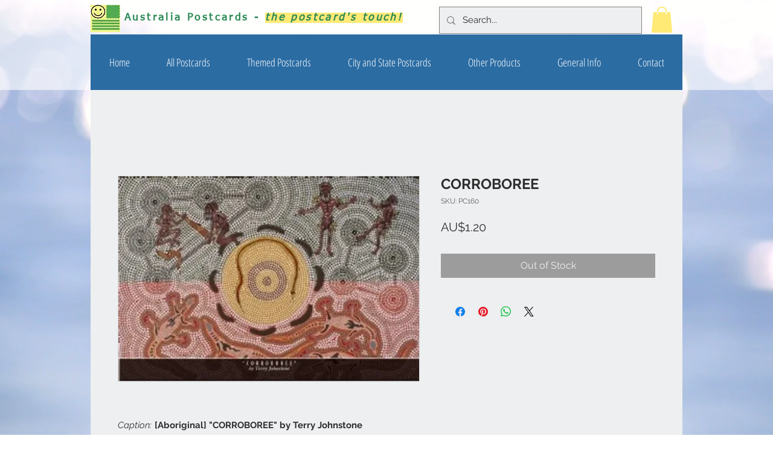

--- FILE ---
content_type: text/html; charset=utf-8
request_url: https://www.google.com/recaptcha/api2/aframe
body_size: 269
content:
<!DOCTYPE HTML><html><head><meta http-equiv="content-type" content="text/html; charset=UTF-8"></head><body><script nonce="Qz4NDLjD3K6onxRDfAg60A">/** Anti-fraud and anti-abuse applications only. See google.com/recaptcha */ try{var clients={'sodar':'https://pagead2.googlesyndication.com/pagead/sodar?'};window.addEventListener("message",function(a){try{if(a.source===window.parent){var b=JSON.parse(a.data);var c=clients[b['id']];if(c){var d=document.createElement('img');d.src=c+b['params']+'&rc='+(localStorage.getItem("rc::a")?sessionStorage.getItem("rc::b"):"");window.document.body.appendChild(d);sessionStorage.setItem("rc::e",parseInt(sessionStorage.getItem("rc::e")||0)+1);localStorage.setItem("rc::h",'1769076703848');}}}catch(b){}});window.parent.postMessage("_grecaptcha_ready", "*");}catch(b){}</script></body></html>